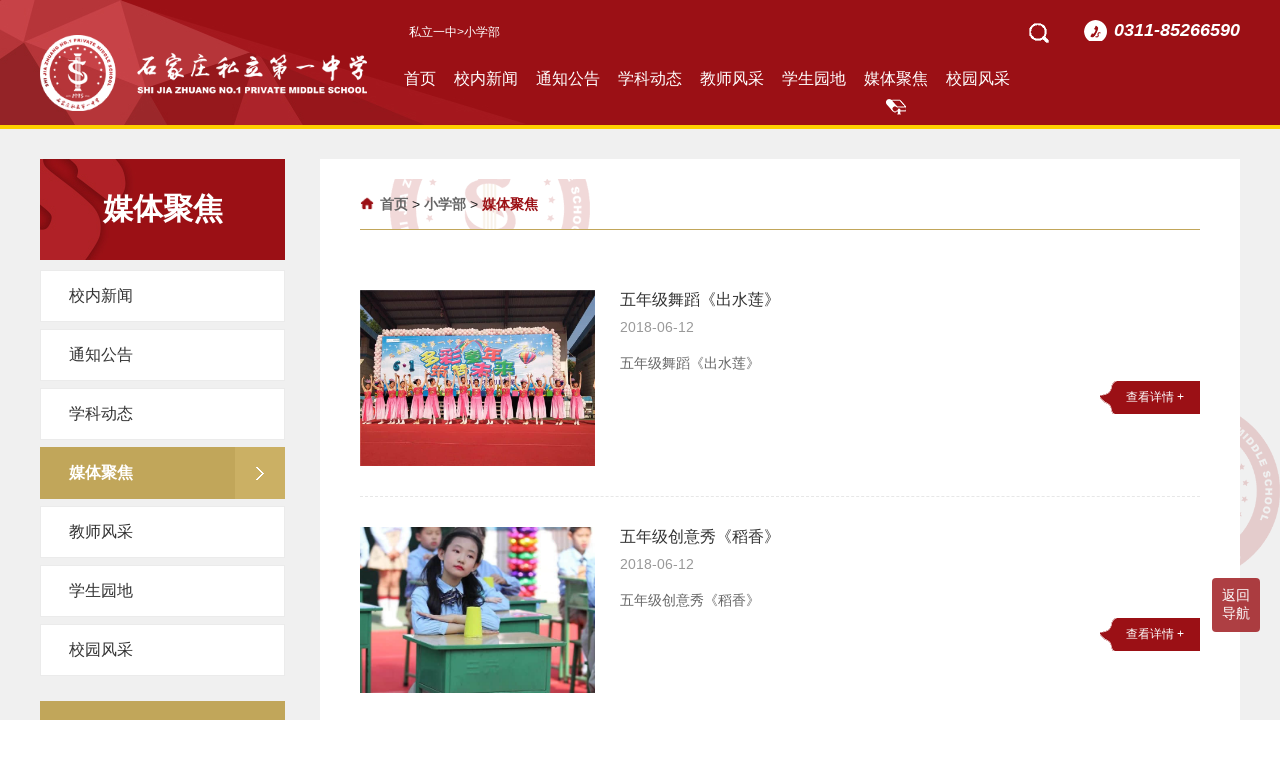

--- FILE ---
content_type: text/html
request_url: http://www.slyz.net/html/xxb/mtjj/index_7.html
body_size: 4512
content:
<!DOCTYPE html PUBLIC "-//W3C//DTD XHTML 1.0 Transitional//EN" "http://www.w3.org/TR/xhtml1/DTD/xhtml1-transitional.dtd">
<html xmlns="http://www.w3.org/1999/xhtml">
<head>
<meta http-equiv="Content-Type" content="text/html; charset=utf-8" />
<meta http-equiv="X-UA-Compatible" content="IE=edge,chrome=1" />
<meta name="renderer" content="webkit">
<meta name="viewport" content="width=device-width, minimum-scale=1, maximum-scale=1,user-scalable=no">
<title>媒体聚焦-石家庄私立第一中学-私立小学媒体聚焦-河北省现代化全日制寄宿学校</title>
  <meta name="Description" content="私立小学荣获国家级荣誉证书,全国小学生英语竞赛集体一等奖、全国小学生美术绘画比赛团体一等奖、第三届全国“奥星杯”青少年乒乓比赛女子团体冠军.">
<meta name="Keywords" content="私立小学媒体聚焦">
<link rel="shortcut icon" type="image/x-icon" href="/images/favicon.ico" />
<link href="/css/reset.css" rel="stylesheet" type="text/css" />
<link href="/css/new2.css" rel="stylesheet" type="text/css" />
<link rel='stylesheet' type='text/css' href="/css/small.css">
<!-- slyz.net Baidu tongji analytics -->
<script>
var _hmt = _hmt || [];
(function() {
var hm = document.createElement("script");
hm.src = "https://hm.baidu.com/hm.js?182d6184fbd795d6df790da90a294a22";
var s = document.getElementsByTagName("script")[0];
s.parentNode.insertBefore(hm, s);
})();
</script>
</head>
<body>
<!--head start-->
<div class="head">
    <div class="header">
        <div class="wrap">
            <a href="/Index.html" class="logo lt"><img src="/img/public/head-logo.png"></a>
            <div class="nav-box rt">
                <div class="tell rt">0311-85266590</div>
                <div class="search rt">
                    <form action="/plus/search/" method="get">
                    <input type="text" name="key"  maxlength="20" placeholder="搜索">
                    <button type="submit" class="ico"></button>
                   </form>
                </div>
                <div class="top-mb lt"><a href="/Index.html">私立一中</a>&gt;小学部</div>
                <div class="clear"></div>
                <div class="nav">
                    <ul class="target">
                        <li class="arrow"><a href="/html/xxb/">首页</a></li>
                        <li class="arrow"><a href="/html/xxb/xnxw/">校内新闻</a></li>
                        <li class="arrow"><a href="/html/xxb/tzgg/">通知公告</a></li>
                        <li class="arrow"><a href="/html/xxb/xkdt/">学科动态</a></li>
                        <li class="arrow"><a href="/html/xxb/jsfc/">教师风采</a></li>
                        <li class="arrow"><a href="/html/xxb/xsyd/">学生园地</a></li>
                        <li class="arrow"><a href="/html/xxb/mtjj/">媒体聚焦</a></li>
                        <li class="arrow"><a href="/html/xxb/xyfc/">校园风采</a></li>
						<!-- <li class="arrow">
                                <a>招生招聘</a>
                                <ul class="catebox">
                                    <li><a href="/html/baoming.html">网上报名</a></li>
                                    <li><a href="/html/download.html">教师招聘</a></li>
                                </ul>
                        </li> -->
                    </ul>
                    <div class="clear"></div>
                </div>
            </div>
            <div class="clear"></div>
            <div class="mobile-inner-header-icon mobile-inner-header-icon-out"><span></span><span></span><span></span></div>  
        </div>
    </div>
    <div class="mobile-inner-nav" style="display:none">
        <a class="moitem" href="/html/xxb/">首页</a>
        <a class="moitem" href="/html/xxb/xnxw/">校内新闻</a>
        <a class="moitem" href="/html/xxb/tzgg/">通知公告</a>
        <a class="moitem" href="/html/xxb/xkdt/">学科动态</a>
        <a class="moitem" href="/html/xxb/jsfc/">教师风采</a>
        <a class="moitem" href="/html/xxb/xsyd/">学生园地</a>
        <a class="moitem" href="/html/xxb/mtjj/">媒体聚焦</a>
        <a class="moitem" href="/html/xxb/xyfc/">校园风采</a>
		<a href="https://sjzsldyzxstaff.schoolis.cn/Form?linkId=26597">网上报名</a>
    </div>
</div>
<div id="gotoTop" class="return">
    <!--<a href="/#fhdb">-->
        <p>返回顶部</p>
        <!--<img src="/img/public/return.png" alt="">-->
    <!--</a>-->
</div>
<div id="gotoTop2" class="return">
    <!--<a href="/#fhdb">-->
        <p><a href="/index.html">返回导航</a></p>
        <!--<img src="/img/public/return.png" alt="">-->
    <!--</a>-->
</div>
<!--head end-->
<div class="main">
  <div class="wrap clearfix">
    <!--侧边开始-->
    <div class="aside">
        <div class="head">
            <h3>媒体聚焦</h3>
        </div>
        <div class="body">
            <div class="nav clearfix">
                <ul class="imagination">
                    <li ><a href="/html/xxb/xnxw/"><span>校内新闻</span><i class="arrow"></i></a></li>
                    <li ><a href="/html/xxb/tzgg/"><span>通知公告</span><i class="arrow"></i></a></li>
                    <li ><a href="/html/xxb/xkdt/"><span>学科动态</span><i class="arrow"></i></a></li>
                    <li ><a href="/html/xxb/mtjj/"><span>媒体聚焦</span><i class="arrow"></i></a></li>
                    <li ><a href="/html/xxb/jsfc/"><span>教师风采</span><i class="arrow"></i></a></li>
                    <li ><a href="/html/xxb/xsyd/"><span>学生园地</span><i class="arrow"></i></a></li>
                    <li ><a href="/html/xxb/xyfc/"><span>校园风采</span><i class="arrow"></i></a></li>
                </ul>
            </div>
            <div class="contat">
                <h2>联系方式</h2>
                <p>地址：石家庄市东开发区天山大街155号</p>
                <p>邮编：050035</p>
                <p>电话：0311—85266590</p>
                <img src="/img/public/chat3.jpg">
                <p>石家庄私立一中学校公众号</p>  
            </div>
        </div>
    </div>
    <!--侧边开始结束--> 
   
   <!--右侧内容开始-->
   
   <div class="rg-content">
      <div class="rg-title"><a href="/">首页</a> > <a href="/html/xxb/">小学部</a> > <span><a>媒体聚焦</a></span><div class="loo-bg">
        <img src="/img/introduce/logo-bg.png" alt="">
      </div></div>
      <div class="rg-center">
        
         
   <div class="rg-center1">
          <div class="rg-center1-img"><img src="/UploadFiles/2018-06-12/2018061214511182530.jpg"></div>
          <div class="rg-center1-font">
            <div class="rg-center-font-title"><a href="/html/xxb/mtjj/3488.html">五年级舞蹈《出水莲》</a></div>
            <div class="rg-center-font-time">2018-06-12</div>
            <div class="rg-center-font-nr">五年级舞蹈《出水莲》</div>
            <div class="rg-center-font-btn"><a href="/html/xxb/mtjj/3488.html">查看详情 +</a><div class="clear"></div></div>
          </div>
          <div class="clear"></div>
        </div>
 
   <div class="rg-center1">
          <div class="rg-center1-img"><img src="/UploadFiles/2018-06-12/2018061214491412542.png"></div>
          <div class="rg-center1-font">
            <div class="rg-center-font-title"><a href="/html/xxb/mtjj/3487.html">五年级创意秀《稻香》</a></div>
            <div class="rg-center-font-time">2018-06-12</div>
            <div class="rg-center-font-nr">五年级创意秀《稻香》</div>
            <div class="rg-center-font-btn"><a href="/html/xxb/mtjj/3487.html">查看详情 +</a><div class="clear"></div></div>
          </div>
          <div class="clear"></div>
        </div>
 
   <div class="rg-center1">
          <div class="rg-center1-img"><img src="/uploadfiles/2018-06-12/15287860433192151.jpg"></div>
          <div class="rg-center1-font">
            <div class="rg-center-font-title"><a href="/html/xxb/mtjj/3486.html">我们是鲜花</a></div>
            <div class="rg-center-font-time">2018-06-12</div>
            <div class="rg-center-font-nr">我们是鲜花</div>
            <div class="rg-center-font-btn"><a href="/html/xxb/mtjj/3486.html">查看详情 +</a><div class="clear"></div></div>
          </div>
          <div class="clear"></div>
        </div>
 
   <div class="rg-center1">
          <div class="rg-center1-img"><img src="/uploadfiles/2018-06-12/15287860207458692.jpg"></div>
          <div class="rg-center1-font">
            <div class="rg-center-font-title"><a href="/html/xxb/mtjj/3485.html">我们可爱的小主持人</a></div>
            <div class="rg-center-font-time">2018-06-12</div>
            <div class="rg-center-font-nr">我们可爱的小主持人</div>
            <div class="rg-center-font-btn"><a href="/html/xxb/mtjj/3485.html">查看详情 +</a><div class="clear"></div></div>
          </div>
          <div class="clear"></div>
        </div>
 
   <div class="rg-center1">
          <div class="rg-center1-img"><img src="/uploadfiles/2018-06-12/15287859921742505.jpg"></div>
          <div class="rg-center1-font">
            <div class="rg-center-font-title"><a href="/html/xxb/mtjj/3484.html">天山集团领导萧旋为同学们献上六一祝福</a></div>
            <div class="rg-center-font-time">2018-06-12</div>
            <div class="rg-center-font-nr">天山集团领导萧旋为同学们献上六一祝福</div>
            <div class="rg-center-font-btn"><a href="/html/xxb/mtjj/3484.html">查看详情 +</a><div class="clear"></div></div>
          </div>
          <div class="clear"></div>
        </div>

<div align="center" class="fenye" id="fenye">
  <table border="0"><tr><td id="pagelist">
	 <a href="index.html" class="prev">首页</a> <a href="index_8.html" class="next">上一页</a>
		  <a class="num" href="index_12.html">14</a> <a class="num" href="index_11.html">15</a> <a class="num" href="index_10.html">16</a> <a class="num" href="index_9.html">17</a> <a class="num" href="index_8.html">18</a> <a href="#" class="curr"><font color=red>19</font></a> <a class="num" href="index_6.html">20</a> <a class="num" href="index_5.html">21</a> <a class="num" href="index_4.html">22</a> <a class="num" href="index_3.html">23</a>
	 <a href="index_6.html" class="next">下一页</a>
	 <a href="index_1.html" class="prev">尾页</a> </td></tr></table>
</div>
<script src="page20171603572745.html"></script>
<script language="javascript" type="text/javascript">pageinfo(3,5,'.html','index');</script>
        
      </div>
   </div>
   <div class="clear"></div>
   <!--右侧内容结束-->
   
 </div>
</div>
<img class="lg" src="/img/introduce/logo-bg.png" alt="">
<img class="lg2" src="/img/introduce/logo-bg.png" alt="">
<!-- foot start -->
<div class="foot">
    <div class="foot-up">
        <div class="wrap">
            <div class="left lt">
                <ul>
                    <li><a href="/html/xxb/xnxw/">校内新闻<span>|</span></a></li>
                    <li><a href="/html/xxb/tzgg/">通知公告<span>|</span></a></li>
                    <li><a href="/html/xxb/xkdt/">学科动态<span>|</span></a></li>
                    <li><a href="/html/xxb/jsfc/">教师风采<span>|</span></a></li>
                    <li><a href="/html/xxb/xsyd/">学生园地<span>|</span></a></li>
                    <li><a href="/html/xxb/mtjj/">媒体聚焦<span>|</span></a></li>
                    <li><a href="/html/xxb/xyfc/">校园风采</a></li>
                    <div class="clear"></div>
                </ul>
                <!-- <p>学校总机： 0311-85266590</p>
                <p>小学电话：0311-85266590</p>
                <p>学校地址：石家庄市东开发区天山大街155号</p> -->
            </div>
            <div class="right rt">
                <img src="/img/public/szjy.png">
            </div>
            <div class="clear"></div>
            <!-- <span class="ban">Copyrights @ 2010 石家庄私立第一中学 All Rights Reserved.冀ICP备05005925号</span> -->
        </div>
    </div>
    <div class="footer-up">
        <div class="wrap">
            <div class="logo lt">
                <img src="/img/public/head-logo.png">
            </div>
            <div class="left lt">
                <ul>
                    <li><a href="/Index.html">首页<span>|</span></a></li>
                    <li><a href="/html/gyyz/xxjj.html">私立一中<span>|</span></a></li>
                    <li><a href="/html/yey/">幼儿园<span>|</span></a></li>
                    <li><a href="/html/xxb/">小学部<span>|</span></a></li>
                    <li><a href="/html/zxb/">中学部<span>|</span></a></li>
                  <!--  <li><a href="/html/gjb/">国际部<span>|</span></a></li> -->
                    <li><a href="/html/xwzx/xnxw/">新闻中心<span>|</span></a></li>
                    <li><a href="/html/dzb/">党支部<span>|</span></a></li>
                    <li><a href="/html/yjjy.html">意见建议<span>|</span></a></li>
                    <li><a href="/html/lxwm.html">联系我们</a></li>
                    <div class="clear"></div>
                </ul>
                <p>综合办电话： 0311-85267716&ensp;&ensp;</p>
                <p>小学电话：0311-85266590</p>
                <p>学校地址：石家庄市东开发区天山大街155号</p>
            </div>
            <div class="chat chat1 lt">
                <img src="/img/public/chat.jpg">
                微信公众号
            </div>
            <div class="clear"></div>
        </div>
    </div>
</div>
<!-- foot end -->
</body>
<script src="/js1/jquery-3.1.1.min.js"></script>
<script src="/js1/header.js"></script>
<script src="/js1/news.js"></script>
<script src="/js1/jquery-1.9.1.min.js"></script>
<script type="text/javascript">
       $(function(){
          $(".target .arrow").eq(6).addClass("active");
          $(".target .arrow").click(function(){
             $(".target .arrow").removeClass("active");
             $(this).addClass("active");
          });
       });
</script>
<script type="text/javascript">
       $(function(){
          $(".imagination li").eq(3).addClass("actor");
          $(".imagination li").click(function(){
             $(".imagination li").removeClass("actor");
             $(this).addClass("actor");
          });
       });
</script>
<script type="text/javascript">
       $(function(){
          $(".imagination .arrow").eq(3).addClass("there");
          $(".imagination .arrow").click(function(){
             $(".imagination .arrow").removeClass("there");
             $(this).addClass("there");
          });
       });
</script>
</html>


--- FILE ---
content_type: text/html
request_url: http://www.slyz.net/html/xxb/mtjj/page20171603572745.html
body_size: 228
content:
var TotalPage=25;
var TotalPut=122;
document.write("<script src='http://www.slyz.net/ks_inc/kesion.page.js'></script>");


--- FILE ---
content_type: text/css
request_url: http://www.slyz.net/css/reset.css
body_size: 4426
content:
@charset "UTF-8";

/**{transition: all 0.1s linear;-webkit-transition: all 0.1s linear; -moz-transition: all 0.1s linear;-o-transition: all 0.1s linear;}*/

/*必有*/
html {
	font-size: 62.5%;
	overflow-x: hidden;
}

.head .header .nav-box {
width: 845px !important}
	
body {
	font-size: 14px;
	font-size: 1.4rem;
	color: #232323;
	font-family: "Microsoft YaHei", Arial, sans-serif;
	-webkit-tap-highlight-color: transparent;
	position: relative
}
.imagination li div a{
    padding-left: 28px;
	height:50px;
	display:block;
	font-size:15px;
font-weight:400 !important
}

.imagination li div a.active{
	color:#c1a65a
	
}
input,
textarea {
	font-family: "Microsoft YaHei", Arial, sans-serif;
	font-size: 12px;
	font-size: 1.2rem;
	border: none;
	padding: 0;
	margin: 0;
	outline: none;
}

input[type="button"],
input[type="submit"],
input[type="reset"],
input[type="text"],
button {
	border-radius: 0;
	-webkit-appearance: none;
	padding: 0;
	margin: 0;
	outline: 0;
}

select {
	-webkit-appearance: none;
	appearance: none;
}

a,
body,
div,
em,
footer,
form,
h1,
h2,
h3,
h4,
h5,
h6,
header,
html,
i,
iframe,
label,
li,
menu,
nav,
p,
section,
span,
strong,
ul {
	margin: 0;
	padding: 0;
	border: none;
	word-wrap: break-word;
}

li,
ol,
ul {
	list-style: none;
}

img {
	border: none;
}

a {
	text-decoration: none;
	color: #333;
	-webkit-tap-highlight-color: transparent;
	tap-highlight-color: transparent;
	-webkit-focus-ring-color: transparent;
	focus-ring-color: transparent;
}

/*左右浮动（class名根据自己习惯定义）*/
.lt {
	float: left;
}

.rt {
	float: right;
}

/*清除浮动1*/
.clear {
	clear: both;
}

/*清除浮动2*/
.clearfix:after {
	content: "";
	display: block;
	clear: both;
}

.clearfix {
	zoom: 1;
}

/*input placeholder字体颜色*/
:-moz-placeholder {
	/* Mozilla Firefox 4 to 18 */
	color: #999;
}

::-moz-placeholder {
	/* Mozilla Firefox 19+ */
	color: #999;
}

input:-ms-input-placeholder {
	color: #999;
}

input::-webkit-input-placeholder {
	color: #999;
}

/*安全范围（页面主题内容宽度，也是主体所在的范围）*/
.wrap {
	width: 1200px;
	margin: 0 auto;
}

.main {
	padding: 30px 0 50px;
	background: #f0f0f0;
}

/* head start*/
.head .header {
	height: 125px;
	background: url(../img/public/head-bg.jpg) no-repeat;
	background-size: cover;
	border-bottom: 4px solid #fdd000;
}

.head .header .logo {
	width: 327px;
	padding-top: 35px;
	display: block;
}

.head .header .logo img {
	width: 100%;
	display: block;
}

.head .header .logo .txt {
	color: #fff;
	float: right;
	margin-top: 25px;
}

.head .header .logo .txt h1 {
	font-size: 40px;
	font-size: 4rem;
}

.head .header .logo .txt span {
	font-size: 12px;
	font-size: 1.2rem;
}

.head .header .nav-box {
	width: 845px;
	color: #fff;
	margin-top: 20px;
}

.head .header .nav-box .search {
	position: relative;
	display: inline-block;
}

.head .header .nav-box .search input {
	font-size: 14px;
	font-size: 1.4rem;
	border-radius: 20px;
	width: 0;
	transition: all 0.2s linear;
	-webkit-transition: all 0.2s linear;
	-moz-transition: all 0.2s linear;
	-o-transition: all 0.2s linear;
}

.head .header .nav-box .search .ico {
	position: absolute;
	right: 4px;
	display: block;
	top: 2px;
	width: 22px;
	height: 22px;
	background: url(../img/public/sousuo2.png) no-repeat;
	background-size: cover;
	;
	border: none;
	cursor: pointer;
}

.head .header .nav-box .search:hover input {
	width: 100px;
	background: #ffffff;
	padding: 3px 30px 3px 15px;
}

.head .header .nav-box .search:hover .ico {
	background: url(../img/public/sousuo.png) no-repeat;
	background-size: cover;
}

.head .header .nav-box .tell {
	background: url(../img/public/tell.png) no-repeat;
	font-size: 18px;
	font-size: 1.8rem;
	/*background-size: cover;*/
	padding-left: 30px;
	margin-bottom: 14px;
	margin-left: 30px;
	font-weight: bold;
	font-style: italic;
	display: flex;
}

.head .header .nav-box .lxwm_tz {
	position: relative;
	display: inline-block;
	margin: 1px 0 0 18px;
}

.head .header .nav-box .lxwm_tz a {
	color: #fff;
}

.baomin {
	margin-left: 10px;
	display: flex;
	justify-content: center;
	align-items: center;
}

.baomin button {
	width: auto;
	font-size: 16px;
	text-align: center;
	padding: 0;
	position: relative;
	border: 0;
	background: none;
	color: #fff;
	cursor: pointer;
}

.head .header .nav-box .nav ul li {
	width: auto;
	float: left;
	font-size: 16px;
	font-size: 1.6rem;
	text-align: center;
	padding: 14px 9px 28px;
	position: relative;
}

.head .header .nav-box .nav ul li:last-child {
	text-align: right;
	padding-right: 0;
}

.head .header .nav-box .nav ul li a {
	color: #fff;
	display: block;
}

.head .header .nav-box .nav ul li:hover {
	background: url(../img/public/li-hover.png) no-repeat center 44px;
}



.head .catebox {
	position: absolute;
	left: -4px;
	top: 60px;
	width: 100px;
	background: #9b1015;
	text-align: center;
	font-size: 14px;
	font-size: 1.4rem;
	padding: 6px 0;
	z-index: 20;
	display: none;
	border-bottom-left-radius: 4px;
	border-bottom-right-radius: 4px;
}

.head .header .nav-box .nav .catebox li {
	padding: 10px 10px;
	text-align: center;
	float: none;
}

.head .header .nav-box .nav .catebox li:last-child {
	text-align: center;
	padding: 10px 10px;
}

.head .header .nav-box .nav .catebox li:hover {
	background: none;
}

.head .header .nav-box .nav .catebox li a {
	display: block;
	color: #fff;
}

.head .catebox>li:hover {
	background: #7d0000;
	border-radius: 8px;
}



.head .header .nav-box .nav ul li:hover,
.head .header .nav-box .nav ul li.active {
	background: url(../img/public/li-hover.png) no-repeat center 44px;
}

.top-mb {
	color: #FFF;
	font-size: 12px;
	padding-left: 14px;
	line-height: 24px;
}

.top-mb a {
	color: #FFF;
}

/*mobile nav*/
.mobile-inner-nav {
	position: absolute;
	top: 62px;
	right: 0;
	left: 0;
	background: rgba(12, 12, 12, .8);
	z-index: 99;
	padding: 20px 0;
}

.mobile-inner-nav a {
	width: 100%;
	display: block;
	padding: 10px 0;
	text-align: center;
	font-size: 14px;
	font-size: 1.4rem;
	color: #fff;
	border-bottom: solid 1px rgba(255, 255, 255, 0.3);
	-webkit-transition: all 0.5s;
	-moz-transition: all 0.5s;
	-o-transition: all 0.5s;
	transition: all 0.5s;
	text-decoration: none;
	width: 80%;
	margin-left: 10%;
}

.mobile-inner-nav .hide a {
	border-bottom: 0;
}

.icon-left-move {
	right: 240px !important;
	transition: all 0.2s ease-in-out;
	-webkit-transition: all 0.2s ease-in-out;
}

.left-move {
	right: 240px !important;
	transition: all 0.2s ease-in-out;
	-webkit-transition: all 0.2s ease-in-out;
}

.mobile-inner-header-icon {
	height: 35px;
	width: 35px;
	position: absolute;
	top: 12px;
	right: 12px;
	-webkit-transition: all 0.2s ease-in-out;
	-moz-transition: all 0.2s ease-in-out;
	-o-transition: all 0.2s ease-in-out;
	transition: all 0.2s ease-in-out;
	background-color: rgba(255, 255, 255, 0.8);
	z-index: 99;
	display: none;
}

.mobile-inner-header-icon:hover {
	cursor: pointer;
}

.mobile-inner-header-icon span {
	position: absolute;
	left: calc((100% - 25px) / 2);
	top: calc((100% - 1px) / 2);
	width: 25px;
	height: 2px;
	background-color: #222;
}

.mobile-inner-header-icon span:nth-child(1) {
	transform: translateY(6px) rotate(0deg);
	-webkit-transform: translateY(6px) rotate(0deg);
	-moz-transform: translateY(6px) rotate(0deg);
	-ms-transform: translateY(6px) rotate(0deg);
	-o-transform: translateY(6px) rotate(0deg);
}

.mobile-inner-header-icon span:nth-child(2) {
	transform: translateY(-6px) rotate(0deg);
	-webkit-transform: translateY(-6px) rotate(0deg);
	-moz-transform: translateY(-6px) rotate(0deg);
	-ms-transform: translateY(-6px) rotate(0deg);
	-o-transform: translateY(-6px) rotate(0deg);
}

.mobile-inner-header-icon-click span:nth-child(1) {
	animation-duration: 0.5s;
	animation-fill-mode: both;
	animation-name: clickfirst;
	-webkit-animation-duration: 0.5s;
	-webkit-animation-fill-mode: both;
	-webkit-animation-name: clickfirst;
}

.mobile-inner-header-icon-click span:nth-child(2) {
	animation-duration: 0.5s;
	animation-fill-mode: both;
	animation-name: clicksecond;
	-webkit-animation-duration: 0.5s;
	-webkit-animation-fill-mode: both;
	-webkit-animation-name: clicksecond;
}

.mobile-inner-header-icon-out span:nth-child(1) {
	animation-duration: 0.5s;
	animation-fill-mode: both;
	animation-name: outfirst;
	-webkit-animation-duration: 0.5s;
	-webkit-animation-fill-mode: both;
	-webkit-animation-name: outfirst;
}

.mobile-inner-header-icon-out span:nth-child(2) {
	animation-duration: 0.5s;
	animation-fill-mode: both;
	animation-name: outsecond;
	-webkit-animation-duration: 0.5s;
	-webkit-animation-fill-mode: both;
	-webkit-animation-name: outsecond;
}

@-webkit-keyframes clickfirst {
	0% {
		transform: translateY(6px) rotate(0deg);

	}

	100% {
		transform: translateY(0) rotate(45deg);
	}
}

@keyframes clickfirst {
	0% {
		transform: translateY(6px) rotate(0deg);

	}

	100% {
		transform: translateY(0) rotate(45deg);
	}
}

@-webkit-keyframes clicksecond {
	0% {
		transform: translateY(-6px) rotate(0deg);
	}

	100% {
		transform: translateY(0) rotate(-45deg);
	}
}

@keyframes clicksecond {
	0% {
		transform: translateY(-6px) rotate(0deg);
	}

	100% {
		transform: translateY(0) rotate(-45deg);
	}
}

@-webkit-keyframes outfirst {
	0% {
		transform: translateY(0) rotate(-45deg);
	}

	100% {
		transform: translateY(-6px) rotate(0deg);
	}
}

@keyframes outfirst {
	0% {
		transform: translateY(0) rotate(-45deg);
	}

	100% {
		transform: translateY(-6px) rotate(0deg);
	}
}

@-webkit-keyframes outsecond {
	0% {
		transform: translateY(0) rotate(45deg);
	}

	100% {
		transform: translateY(6px) rotate(0deg);
	}
}

@keyframes outsecond {
	0% {
		transform: translateY(0) rotate(45deg);
	}

	100% {
		transform: translateY(6px) rotate(0deg);
	}
}

/* head end */

/* .box7{
	display: none;
} */

.return {
	position: fixed;
	right: 20px;
	width: 50px;
	z-index: 100;
	background: #9b1015;
}
.section5 .mien .scenery .swiper-slide img,.section4 .mien .scenery .swiper-slide img{
	height:190px;
    object-fit: cover;
}
.return02 {
	color: #fff
}

.return02 p {
	color: #fff
}

.return p {
	text-align: center;
	font-size: 14px;
	font-size: 1.4rem;
	color: #fff;
}

.return img {
	width: 60%;
	display: block;
	margin: 0 auto;
}

#gotoTop {
	display: none;
	position: fixed;
	bottom: 20%;
	right: 20px;
	cursor: pointer;
	padding: 9px 4px;
	width: 40px;
	text-align: center;
	border-radius: 4px;
	background: #9b1015;
	opacity: .8;
	z-index: 999;
}

#gotoTop2 {
	display: block;
	position: fixed;
	right: 20px;
	cursor: pointer;
	padding: 9px 4px;
	width: 40px;
	text-align: center;
	border-radius: 4px;
	background: #9b1015;
	opacity: .8;
	z-index: 999;
	bottom: calc(20% - 56px);
}

#gotoTop2 p a {
	color: #FFF;
}

/*鼠标进入的反馈效果*/
#gotoTop.hover {
	color: #fff;
	text-decoration: none;
	opacity: 1;
}

#gotoTop2.hover {
	color: #fff;
	text-decoration: none;
	opacity: 1;
}




/* foot start */
.foot {
	color: #fff;
}

.foot .footer-up {
	background: url(../img/public/footer-up.jpg) no-repeat;
	background-size: cover;
	padding: 10px 0;
}

.foot .footer-up .left {
	width: 685px;
	margin-left: 45px;
	margin-top: 3px;
}

.foot .footer-up .ban {
	padding-bottom: 20px;
	color: #ebebeb;
	display: block;
	text-align: center;
}

.foot .footer-up .logo {
	width: 350px;
}

.foot .footer-up .logo img {
	display: block;
	padding: 30px 0;
	width: 100%;
}

.foot .footer-up .left ul li {
	float: left;
	width: auto;
	text-align: center;
	padding: 30px 0 25px;
}

.foot .footer-up .left ul li a {
	color: #fff;
}

.foot .footer-up .left ul li span {
	margin: 0 10px;
}

.foot .footer-up .left p {
	display: inline-block;
	padding-bottom: 10px;
}

.foot .footer-up .left p:last-child {
	padding-bottom: 25px;
	display: inherit;
}

.foot .footer-up .chat {
	width: 100px;
	font-size: 14px;
	font-size: 1.4rem;
	padding-top: 20px;
	text-align: center;
	margin-left: 15px;
}

.foot .footer-up .chat img {
	width: 100%;
	display: block;
	padding-bottom: 10px;
}

/* .foot .footer{background: url(../img/public/footer.jpg) no-repeat;background-size: cover;}
.foot .footer .left{width: 400px;;}
.foot .footer .left img{display: block;padding: 25px 0;width: 100%;}
.foot .footer .right{width: 250px;} */

/* .foot .footer .right .chat1{margin-right: 80px;} */

/* .foot .footer .right p{display: inline-block;padding-top: 15px;color: #ebebeb;} */

/* foot end */


/*侧边*/

/*添加方法{第一步：把想变亮的li添加class="active" ; 第二步把想变亮的li里包含的i,class里添加there 原有的arrow不要动，在他后边加}*/
.aside {
	width: 245px;
	float: left;
}

.aside .head {
	background: url(../img/public/bg1.jpg) right no-repeat;
	font-size: 26px;
	font-size: 2.6rem;
	color: #ffffff;
	background-size: cover;
}

.aside .head h3 {
	padding: 30px 0;
	font-weight: bold;
	text-align: center;
}

.aside .body {
	margin-top: 10px;
}

.aside .body .nav {
	margin-bottom: 25px;
}

.aside .body .nav li {
	line-height: 50px;
	margin-bottom: 7px;
	background-color: #fff;
	position: relative;
}

.aside .contat {
	background: #c1a65a;
	padding: 20px 25px;
	color: #fff;
}

.aside .contat h2 {
	font-size: 16px;
	font-size: 1.6rem;
	text-align: center;
	padding-bottom: 10px;
}

.aside .contat p {
	font-size: 14px;
	font-size: 1.4rem;
	line-height: 1.6;
	padding: 5px 0;
}

.aside .contat p:last-child {
	text-align: center;
	font-size: 12px;
	font-size: 1.2rem;
}

.aside .contat img {
	width: 80%;
	display: block;
	margin: 0 auto;
	padding: 10px 0;
}

.body .nav li.actor,
.content .aside .body .nav li:hover {
	font-weight: bold;
}

.body .nav li.actor>a {
	color: #ffffff;
	background-color: #c1a65a;
	border: 1px solid #c1a65a;
}

#ace>a {
	color: #ffffff;
	background-color: #c1a65a;
	border: 1px solid #c1a65a;
}

.body .nav li>a {
	display: block;
	height: 50px;
	padding-left: 28px;
	font-size: 16px;
	color: #333333;
	border: 1px solid #ebebeb;
}

.body .nav li>a span {
	width: 70%;
	display: inline-block;
}

.aside .body .nav li .arrow {
	display: none;
}

.aside .body .nav li:hover a {
	font-weight: bold;
}

.aside .body .nav li:hover .arrow {
	display: block;
}

.aside .body .nav li .arrow {
	right: 0;
	top: 0;
	position: absolute;
	width: 50px;
	height: 52px;
	display: none;
	float: right;
	background: url(../img/news/bg4.png) no-repeat #CBB064 center;
	display: none;
}

.aside .body .nav li .there {
	right: 0;
	top: 0;
	position: absolute;
	width: 50px;
	height: 52px;
	display: none;
	float: right;
	background: url(../img/news/bg4.png) no-repeat #CBB064 center;
	display: block;
}

.aside .contat span {
	display: block;
	text-align: center;
	font-size: 14px;
	font-size: 1.4rem;
	margin-bottom: 5px;
}

/* 右侧主体宽 + 右侧头部 */
.box-rt {
	background: #fff;
	padding: 0 40px;
	box-sizing: border-box;
	width: 920px;
}

.rg-title {
	border-bottom: 1px solid #c1a65a;
	background: url(../img/public/home.png) no-repeat left 17px;
	padding-left: 20px;
	margin-top: 20px;
	background-size: 14px;
	position: relative;
	z-index: 10;
}

.rg-title a {
	font-weight: bold;
	font-size: 14px;
	color: #666;
	height: 50px;
	line-height: 50px;
	cursor: pointer;
}

.rg-title span a {
	font-weight: bold;
	font-size: 14px;
	color: #9b1015;
	cursor: pointer;
}

.rg-title .loo-bg {
	position: absolute;
	bottom: 0;
	height: 50px;
	width: 200px;
	overflow: hidden;
	left: 30px;
	z-index: -1;
}

.rg-title .loo-bg2 {
	width: 250px;
	left: 0;
}

.rg-title .loo-bg img {
	margin-top: -70px;
	width: 100%;
	display: block;
}

/* .rg-title .loo-bg2 img{margin-top: -50px;transform: rotate(45deg);} */

.main .wrap {
	position: relative;
	z-index: 2
}

.lg {
	position: absolute;
	left: 2%;
	top: 45%;
	width: 280px;
}

.lg2 {
	position: absolute;
	right: 2%;
	top: 22%;
	width: 280px;
}

.lg3 {
	left: 2%;
	width: 300px;
	top: 45%;
}

.lg4 {
	right: 2%;
	width: 300px;
	top: 22%;
}

/*分页*/
.fenye {
	text-align: center;
	padding: 20px 0 30px;
	clear: both;
	font-size: 0;
	margin: 0 auto;
}

.fenye table {
	width: 100%;
	text-align: center;
}

.fenye a {
	background: #f1f1f1;
	height: 30px;
	padding: 0 10px;
	display: inline-block;
	margin: 0 5px 5px;
	color: #999999;
	line-height: 30px;
	font-size: 14px;
	font-size: 1.4rem;
}

#pagelist a.curr {
	background: #c1a65a;
	color: #fff;
}

.jd2 p {
	float: left;
	width: 45px;
}

.jd2 .jd {
	float: left;
	height: 15px;
	width: 15px;
	margin-left: 20px;
}


@media(max-width:1900px) {
	.lg {
		left: 0;
		width: 230px;
	}

	.lg2 {
		right: 0;
		width: 230px;
	}

	.lg3 {
		left: 0;
		width: 250px;
	}

	.lg4 {
		right: 0;
		width: 250px;
	}
}

@media(max-width:1650px) {
	.lg {
		width: 180px;
	}

	.lg2 {
		width: 180px;
	}

	.lg3 {
		width: 200px;
	}

	.lg4 {
		width: 200px;
	}
}

@media(max-width:1219px) {
	.wrap {
		width: 90%;
	}

	.head .header .nav-box {
		width: 570px;
	}

	.head .header .logo {
		width: 320px;
		padding-top: 25px;
	}

	.head .header .nav-box .nav ul li {
		padding: 14px 2px 28px;
	}

	.aside {
		width: 210px;
	}

	.box-rt {
		width: calc(100% - 230px);
	}

	.foot .footer-up .logo {
		display: none;
	}

	.foot .footer-up .right {
		width: 45%;
	}

	.foot .footer-up .right img {
		width: 400px;
		padding-left: 0;
	}

	.foot .footer .right p {
		line-height: 1.8;
	}

	.foot .footer-up .chat {
		float: right;
		margin-right: 20px;
	}

	.head .catebox {
		left: -8px;
	}

	.foot .footer-up .left {
		width: 630px;
		margin-left: 0;
	}

	.foot .footer-up .left ul li {
		padding: 10px 0 0;
	}

	.lg {
		display: none;
	}

	.lg2 {
		display: none;
	}
}

@media(max-width:1024px) {
	.wrap {
		width: 90%;
	}

	.head .header {
		height: auto;
	}

	.head .side-nav {
		display: block;
	}

	.aside .body .nav {
		margin-bottom: 20px;
	}

	.mobile-inner-header-icon {
		display: block;
	}

	.head .header .logo {
		width: 180px;
		padding: 8px 0;
		margin: 0 auto;
		float: none;
	}

	.head .header .nav-box {
		display: none;
	}

	.aside {
		width: 100%;
	}

	.aside .head {
		font-size: 20px;
		font-size: 2rem;
	}

	.aside .head h3 {
		padding: 15px 0;
	}

	.aside .body .nav li {
		width: 33.33%;
		float: left;
	}

	.aside .body .nav li .there {
		display: none;
	}

	.aside .body .nav li:hover .arrow {
		display: none;
	}

	.body .nav li>a {
		padding-left: 0;
	}

	.body .nav li>a span {
		width: 100%;
		text-align: center;
	}

	.aside .contat {
		display: none;
	}

	.box-rt {
		width: 100%;
	}

	/* .foot .footer-up .right{display: none;}
	.foot .footer{display: none;} */
	.foot .footer-up .chat {
		margin-right: 0;
	}
}

@media(max-width:840px) {
	.foot .footer-up .chat {
		display: none;
	}

	.foot .footer-up .left {
		text-align: center;
		margin: 0 auto;
		float: none;
	}

	.foot .footer-up .left {
		width: 100%;
	}
}

@media(max-width:767px) {
	.wrap {
		width: 96%;
	}

	.head .header .logo {
		width: 180px;
	}

	.aside .head {
		font-size: 18px;
		font-size: 1.8rem;
	}

	.aside .head h3 {
		padding: 10px 0;
	}

	.box-rt {
		padding: 0 15px;
	}

	/* .rg-title span{display: block;width: 18em;} */
	.foot .footer-up .ban {
		padding-bottom: 10px;
		line-height: 1.8;
	}

	.aside .body .nav li {
		line-height: 35px;
		margin-bottom: 5px;
	}

	.body .nav li>a {
		height: 35px;
	}

}

@media(max-width:650px) {
	.aside .body .nav {
		margin-bottom: 0;
	}

	.rg-title {
		margin-top: 0;
	}

	.foot .footer-up .left {
		width: 100%;
	}

	.foot .footer-up .left ul {
		padding-bottom: 20px;
	}

	.foot .footer-up .left ul li {
		padding: 10px 0 0;
	}

	.foot .footer-up .left p:last-child {
		padding-bottom: 10px;
	}

	.main {
		padding: 20px 0 30px;
	}

	.fenye {
		padding: 15px 0 20px;
	}

	.fenye a {
		margin: 0 1px 5px;
	}

	.foot .footer-up .left ul li {
		width: 20%;
	}

	.foot .footer-up .left ul li span {
		display: none;
	}

	.foot .footer-up {
		padding: 5px 0;
	}
}

@media(min-width:1025px) {
	.foot .footer-up .ban {
		display: none;
	}
}

@media only screen and (max-width:1000px) {
	.wsbmx{
		height: 1000px !important;
	}

}
@media only screen and (max-width:7680px) {
	.put input{
		width: 200px !important;
	}
}

--- FILE ---
content_type: text/css
request_url: http://www.slyz.net/css/new2.css
body_size: 1020
content:
@charset "utf-8";
/* CSS Document */

/*内容主体*/
.main{background: #f0f0f0;}
.rg-content{ float:right; width:920px;padding:0 40px; background-color:#FFF;box-sizing: border-box;}
.rg-center{padding: 30px 0 0;}
.rg-center1{padding: 30px 0; border-bottom:1px dashed #E7E7E7;}
.rg-center1-img{ float:left; width:28%; overflow:hidden;cursor:pointer; }
.rg-center1-img img{ width:100%;transition: 0.5s all linear;}
.rg-center1-img:hover img{transform:scale(1.2); transition: 0.5s all linear;}
.rg-center1-font{ float:left; width:69%; margin-left:3%;}
.rg-center-font-title{font-size:16px;color:#333;}
.rg-center-font-time{font-size:14px;color:#999999;margin-top: 8px;}
.rg-center-font-nr{font-size:14px;line-height:26px; color:#666666; margin-top:15px;}
.rg-center-font-btn{margin-top: 5px;}
.rg-center-font-btn a{font-size: 12px;color: #fff;line-height: 32px; width: 100px; height: 33px; background:url(../img/new2/bg1.png) no-repeat;display: block; float:right;background-size: cover;padding-left: 26px;box-sizing: border-box;}
.rg-center-font-btn a:hover{ background:url(../img/new2/bg2.png) no-repeat;background-size: cover;}
@media(max-width:1219px){
	.rg-content{width: calc(100% - 230px);}
	.rg-center{padding:5px 0 0;}
	.rg-center-font-time{margin-top: 2px;}
	.rg-center-font-nr{margin-top: 4px;}
	.rg-center-font-btn a{font-size: 12px;height: 20px;line-height: 20px;margin-top: 5px;}
	.rg-center-font-title{overflow:hidden; display: -webkit-box;-webkit-line-clamp: 1;-webkit-box-orient: vertical;overflow: hidden; }
	.rg-center-font-nr{display:-webkit-box;-webkit-box-orient:vertical;-webkit-line-clamp:2;overflow:hidden;}

}
@media(max-width:1219px){
	.rg-center-font-btn a{height: 35px;line-height: 35px;}
}
@media(max-width:1024px){
	.rg-content{width: 100%;margin-top: 20px;}
}
@media(max-width:768px){
	.rg-content{padding:  0 15px;margin-top: 10px;}
	.aside .head{font-size: 16px;}
	.rg-center1{padding: 18px 0;}
	.rg-center-font-time{display: none;}
	.rg-center-font-btn a{width: 96px;background-size: cover;height: 28px;line-height: 28px;}
	.rg-center-font-btn a:hover{background-size: cover;}
}	 
@media(max-width:600px){
	.rg-center-font-nr{display:-webkit-box;-webkit-box-orient:vertical;-webkit-line-clamp:1;overflow:hidden;}
	.rg-center1{padding: 15px 0;}
	.rg-center1-img{width: 122px;}
	.rg-center1-font{width: calc(97% - 140px);}
}

--- FILE ---
content_type: text/css
request_url: http://www.slyz.net/css/small.css
body_size: 5130
content:


.banner img{width: 100%;display: block;}
.head .header .nav-box{width: 710px;}



.section .title{margin-bottom: 18px;}
.section .title1 .cn{font-size: 24px;font-size: 2.4rem;color: #9b1015;padding-left: 30px;background: url(../img/small/small_08.jpg) no-repeat 0 7px;background-size: 20px;}
.section .title2 .cn{font-size: 24px;font-size: 2.4rem;color: #9b1015;padding-left: 30px;background: url(../img/small/small_08_08.jpg) no-repeat 0 7px;background-size: 20px;}
.section .title a{float: right;margin-top: 5px;margin-right: 10px;}
.section .title a:hover{color: #9b1015;}
/*.section .title .en{font-size: 12px;font-size: 1.2rem;color: #636363; text-transform: uppercase;margin-left: 10px;}*/
.section1{padding: 50px 0;}
.section1 .news-box{width: 390px;background-color: #f7f2ee;}
.section1 .text .name{font-size: 16px;font-size: 1.6rem;font-weight: bold;display: block;color: #000;line-height: 2;}
.section1 .swiper-slide .pic{display: block;}
.section1 .swiper-slide .pic img{display: block;width: 100%;transition: all .4s;}
.section1 .swiper-slide .pic img:hover{transform: scale(.9)}
.section1 .text .con{line-height: 1.8;text-indent: 2em;display: -webkit-box;-webkit-line-clamp: 2;-webkit-box-orient: vertical;overflow: hidden;}
.section1 .text{padding: 8px 15px;}
.section1 .swiper-slide .time{font-size: 12px; font-size: 1.2rem;line-height: 2;padding: 0 15px 6px;box-sizing: border-box;margin-top: -4px;}
.section1 .swiper-pagination{text-align: right;box-sizing: border-box;padding-right: 20px;}
.section1 .swiper-pagination>span{border: 2px solid #9b1015; background: #fff;opacity: 1;}
.section1 .swiper-pagination>span.swiper-pagination-bullet-active{background: #9b1015;}
.section1 .date{float: left; width: 74px;text-align: center;}
.section1 .date .day{height: 34px;line-height: 34px;border-top: 2px solid #f8bb3b; position: relative;}
.section1 .date .day:before{content: ""; position: absolute; top: 0; left: 50%;margin-left: -5px; border: 5px solid transparent;border-top-color:#fdd000; }
.section1 .date .year{height: 30px;line-height: 30px;color: #fff;background: #E2B922;}
.section1 .news-con{float: right; width: calc(100% - 80px);}
.section1 .news-con>a{display: block;}
.section1 .news-con>.name{font-size: 16px;font-size: 1.6rem;display: -webkit-box;-webkit-line-clamp: 1;-webkit-box-orient: vertical;overflow: hidden;}
.section1 .news-con>.news-txt{line-height: 24px; height: 48px; display: -webkit-box;  -webkit-line-clamp: 2;  -webkit-box-orient: vertical;  overflow: hidden;}
.section1 .news-list{width: 400px;padding: 0 20px 1px;border-right: 1px dashed #ccc;}
.section1 .news-list .item{margin-bottom: 5px;}
.section1 .news-list .item:last-child{margin-bottom: 0;}
.section1 .notice{width: 345px;}
.section1 .notice .tips{font-size: 16px;font-size: 1.6rem;color: #4d4d4d;display: block;line-height: 35px;border-bottom: 1px dashed #ccc; height: 35px; display: -webkit-box;  -webkit-line-clamp: 1;  -webkit-box-orient: vertical;  overflow: hidden;}
.section1 .notice .tips b{margin-right: 10px;}
.section1 .notice .tips:hover{color: #f08a47;border-bottom: 1px dashed #f08a47;}
.section1 .notice .tips:hover b{color: #f08a47;}
.section1 .wrap{position: relative;}
.section1 .wrap .left-img{position: absolute;left: -20%; bottom: -50px; z-index: -1;}
.section1 .wrap .right-img{position: absolute;right: -240px; top: 60px; z-index: -1;}
/*.section1 .wrap .top-img{position: absolute;left: 20%; top: -6%; z-index: -1;}*/


.section2{background: url("../img/small/small8_10.jpg") no-repeat center;background-size: cover;padding: 50px 0 65px; position:relative;}
.section2 .left-box{width: 60%; background: #fff; box-sizing: border-box; padding: 0 25px;position: relative;}
.section2 .left-box .article{ width: 50%;box-sizing: border-box;padding: 0 15px 10px 0;}
.section2 .text .name{font-size: 16px;font-size: 1.6rem;font-weight: bold;display: block;color: #000;line-height: 2;}
.section2 .text .con{display: -webkit-box;-webkit-line-clamp: 3;-webkit-box-orient: vertical;overflow: hidden;line-height: 1.6;}
.section2 .left-box .pic{display: block;margin-top: 25px;}
.section2 .left-box .pic img{display: block;width: 100%;}
.section2 .text.con{line-height: 1.8;text-indent: 2em; display: block;}
/*.section2 .text{padding: 8px 12px;}*/
.section2 .text .time{font-size: 12px; font-size: 1.2rem;line-height: 2;margin-top: 5px;display: inline;}
.section2 .text a.more{float: right;}
.section2 .text a.more:hover{color: #9b1015;}
.section2 .title{ font-size: 20px;font-size: 2rem; font-weight: bold;padding: 12px 0;border-bottom: 1px solid #aaa; color: #9b1015;}
.section2 .title .more{font-size: 14px; font-size: 1.4rem; font-weight: normal; margin-top: 5px;}
.section2 .title .more:hover{color: #9b1015;}
.section2 .title img{margin-right: 8px;vertical-align: middle;margin-top: -6px;}
.section2 .pack{padding-bottom: 16px;}
.section2 .left-box .teach{width: 50%;}

.section2 .teach .tips{color: #363636;display: block;line-height: 30px; height: 30px; display: -webkit-box;  -webkit-line-clamp: 1;  -webkit-box-orient: vertical;  overflow: hidden;}
.section2 .teach .tips b{display: inline-block;width: 4px;height: 4px;background: #363636;margin-right: 10px;vertical-align: middle; border-radius: 50%;}
.section2 .teach .tips:hover{color: #f08a47;}
.section2 .teach .tips:hover b{background: #f08a47;}
.section2 .right-box{width: 38%; background: #fff;position: relative;box-sizing: border-box;padding: 0 42px;}
.section2 .right-box .title{border-bottom: none;margin: 12px 0 15px;}
.section2 .right-box .swiper-slide img,.section2 .right-box .swiper-slide a{display: block;width: 100%;transition: all .4s;}
.section2 .right-box .swiper-slide img:hover{transform: scale(.9)}
.section2 .right-box .swiper-slide p{font-weight: bold;text-align: center;line-height: 2;padding: 11px 0;}
.section2 .right-box .swiper-button-prev{background-image: url("../img/small/prev1.png");background-size: contain; width: 14px;height: 22px; margin-top: 0;}
.section2 .right-box .swiper-button-next{background-image: url("../img/small/next1.png");background-size: contain; width: 14px;height: 22px;margin-top: 0;}
.section2 .wrap .right-img2{position: absolute;right: 8%; top: 6%; z-index: -1;}


.section3{padding: 40px 0;}
.section3 .title{font-size: 28px;font-size: 2.8rem;color: #9b1015;width: 255px;margin: 0 auto 30px;background: url(../img/small/small1_28.jpg) no-repeat 0 5px;padding-left: 35px;background-size: 24px;}
.section3 .title span{display: block;text-align: center;font-size: 16px;font-size: 1.6rem;margin-top: 10px;margin-left: -25px;}
.section3 .cell{ float: left; text-align: center; width: 25%;}
.section3 .cell .pic{overflow: hidden;}
.section3 .cell .pic img{display: block; width: 100%;transition: all .4s;}
.section3 .cell .pic img:hover{transform: scale(1.1);}
.section3 .text{background-color: #f7f2ee; position: relative;width: 100%;}

.section3 .text .box{position: absolute;left: 0;width: 100%;top: 50%;margin-top: -28px;}
.section3 .box .name{font-size: 16px;font-size: 1.6rem;color: #000;}
.section3 .box p{ color: #5f6062; margin-top: 15px;padding: 0 10px;height: 20px; display: -webkit-box;  -webkit-line-clamp: 1;  -webkit-box-orient: vertical;  overflow: hidden;}
.section3 .text:after{content: ""; position: absolute;border: 13px solid transparent; border-bottom: 10px solid #eef1f5; left: 50%;margin-left: -13px; top: -20px; border-top: 10px solid transparent;}
.section3 .cell:first-child .text:after,.section3 .cell:nth-child(3) .text:after{border-top: 10px solid #eef1f5; top: auto;bottom: -20px; border-bottom: 10px solid transparent;}
.section .more{text-align: center;font-size: 18px;font-size: 1.8rem;margin-top: 30px;}
.section .more>a{border-bottom: 2px solid #303277; display: inline-block;line-height: 1.5;font-size: 14px;font-size: 1.4rem;}
.section .more>a:hover{color: #303277;border-color: #9b1015;}


.section4{background: url(../img/small/bg.jpg);background-size: cover;padding: 20px 0;}
.section4 .title{text-align: center;font-size: 28px;font-size: 2.8rem;color: #9b1015;padding-left: 40px;width: 120px;margin: 0 auto 30px;background: url(../img/small/small2_32.jpg) no-repeat 0 7px;background-size: 24px;}
.section4 .title span{font-size: 16px;font-size: 1.6rem;display: block;margin-top: 10px;margin-left: -10px;}
.section4 .left-pic .swiper-slide>a,.section4 .left-pic .swiper-slide>a>img{display: block;width: 100%;}
.section4 .left-pic{width: 48.2%; float: left;}
.section4 .left-pic .swiper-wrapper{transition-duration: 100ms;}

.section4 .right-list{width: 51.8%;float: right;position: relative;  z-index: 1; overflow: visible;}
.section4 .right-list .item{height: 99px;position: relative; box-sizing: border-box;}
.section4 .item .name{display: block; margin-bottom: 10px; font-size: 16px;font-size: 1.6rem;color: #000; height: 21px; display: -webkit-box;  -webkit-line-clamp: 1;  -webkit-box-orient: vertical;  overflow: hidden;}
.section4 .item .con{color: #5f6062;display: -webkit-box;  -webkit-line-clamp: 2;  -webkit-box-orient: vertical;  overflow: hidden;line-height: 24px;height: 48px;}
.section4 .item .back{position: absolute;left: 0;right: 0;top: 0;bottom: 100%;padding: 12px 20px 12px 35px; transition: all .25s ease-in;}
.section4 .item .back:before{content: ""; position: absolute;left: -20px; border: 10px solid transparent; border-right-color: #9b1015; top: 50%;margin-top: -10px; display: none;}

.section4 .item.swiper-slide-active .back,.section4 .item:hover  .back{background-color: #9b1015; left: -15px;bottom: 0;}
.section4 .item.swiper-slide-active .back:before,.section4 .item:hover .back:before{display: block;}
.section4 .item.swiper-slide-active .name,.section4 .item:hover .name{color: #fff;}
.section4 .item.swiper-slide-active .con, .section4 .item:hover .con{color: #fff;}
.section4 .swiper-button-next.swiper-button-disabled, .section4 .swiper-button-prev.swiper-button-disabled{pointer-events: stroke;}
.section4 .left-pic .swiper-pagination{visibility: hidden;}


.section5 .mien{padding: 55px 0 50px;}
.section5 .mien .box{width: 120px;height: 220px;background: #9b1015;color: #fff;position: relative;}
.section5 .mien .box .txt{font-size: 12px;font-size: 1.2rem;padding: 25px 10px 15px 20px;box-sizing: border-box;width: 120px;line-height: 24px;text-align: right;}
.section5 .mien .box .txt p{line-height: 30px;font-size: 20px;font-size: 2rem;font-weight: bold;text-align: left;margin-bottom: 10px;}
.section5 .mien .box .txt span{display: block;width: 18px;height: 4px;background: #fff;margin-top: 20px;}
.section5 .mien .box .swiper-button-next{top: 88%;right: 30px;background-image:url(../img/public/next.png);height: 24px;    background-size: cover;}
.section5 .mien .box .swiper-button-prev{top: 88%;left: 30px;background-image:url(../img/public/prev.png);height: 24px;    background-size: cover;}
.section5 .mien .scenery{width: calc(100% - 140px);}

.section5 .mien .scenery .swiper-slide{overflow: hidden;}
.section5 .mien .scenery .swiper-slide img{width: 100%;display: block;transition: all .4s}
.section5 .mien .scenery .swiper-slide img:hover{transform: scale(1.1)}
.section5 .mien .scenery .swiper-slide p{text-align: center;font-size: 16px;font-size: 1.6rem;padding-top: 10px;}
.section5 .mien .box .txt p{display: block;}
.section5 .mien .box p{display: none;}

.put select{-webkit-appearance: menulist-button;appearance: menulist-button;padding: 2px;}
.box7{ margin:50px auto;border-radius: 20px;border: 3px dashed #CFC7B5;background-color: #E9E6DD;background: url(../img/child/bg1.jpg) no-repeat; background-size:cover;}
.box7-title{ font-size:30px; text-align:center; color:#9b1015; padding:25px 0 10px 0;}
.box7-font1{ font-size:14px;color:#9b1015;text-align:center;padding-bottom: 25px}
.box7-lf{width: 45%;}
.fram-txt{padding-right: 17%;width: 230px;}
/* .put{ margin-bottom:28px;} */
.box7-rg{width: 55%;}
.box7-rg .school{width: 360px;}
.box7-font2{ font-size:14px; color:#303030; font-weight:bold;padding: 5px 0;}
.put input{ display:block; width:222px; height:30px; border-radius:5px; border:1px solid #a9a9a9; padding-left:8px;}
.box7-btn{ width:85px; height:32px; line-height:32px; text-align:center; font-size:14px; color:#FFF; border:none;background:-webkit-gradient(linear, left top, left bottom, color-stop(0%,#D85055), color-stop(100%,#9b1015));margin: 20px 0 35px!important;border-radius: 4px!important;}
.box7-rg-title{ font-size:18px; font-weight:bold;color:#9b1015; margin-bottom:15px; letter-spacing:1px;padding-top: 35px;}
.box7-rg-font{ font-size:14px; line-height:30px; color:#303030;}


.foot .foot-up .left{width: 685px;margin-left: 20px;margin-top: 3px}
.foot .foot-up{background: url(../img/public/footer-up.jpg) no-repeat;background-size: cover;}
.foot .foot-up .right{width: 400px;margin-top: 5px;}
.foot .foot-up .right img{font-size: 18px;font-size: 4.8rem;margin-top: 15px;width: 100%;display: block;}
.foot .foot-up .left ul li{float: left;width: auto;text-align: center;padding: 30px 0 25px;}
.foot .foot-up .left ul li a{color: #fff;}
.foot .foot-up .left ul li span{margin: 0 10px;}
.foot .footer-up{background: url(../img/public/footer.jpg) no-repeat;background-size: cover;}
.foot .footer-up .logo{display: none;}
.foot .footer-up .left{width: 680px;margin-left: 0;}
.foot .footer-up .chat{float: right;}



@media(max-width:1700px){
	.section1 .wrap .right-img{display: none;}
}
@media(max-width:1219px){
    .head .header .nav-box{width: 630px;}
    .foot .foot-up .right{display: none;}
    .section1 .news{width: 66%;}
    .section1 .news-box{width: 48%;}
    .section1 .news-list{width: 51%;box-sizing: border-box;}
    .section1 .notice{width: 34%;padding-left: 20px;box-sizing: border-box;}
    .section2 .text .name{margin-bottom: 5px;}
    .section3 .cell{width: 25%;}
    .section3 .cell .pic{overflow: hidden;}
    .section3 .cell .pic img{height: 193px;width: auto;}
    .section4 .left-pic .swiper-slide>a, .section4 .left-pic .swiper-slide>a>img{width: auto;height: 395px;}
    .section5 .mien .box{height: 190px;}
    /* .section5 .mien .scenery .swiper-slide img{height: 250px;width: auto;} */
    .foot .foot-up .left{margin: 0 auto;float: none;}
    .foot .foot-up .right{width: calc(100% - 600px);}
    .foot .foot-up .left ul li{padding: 25px 0;}
    .foot .footer .left{display: none;}
    .foot .footer .foot-nav{margin-left: 0px;}
    .section2 .right-box .title{margin: 0;}
    .foot .footer-up .left{width: 630px;}
    .foot .footer-up .left ul li{padding: 10px 0 0;}
    .foot .footer-up .left ul{margin-bottom: 15px;}
    .box7{width:90%;background-size:cover;}
}
@media(max-width:1024px){
    .head .header{height: auto;}
    .head .header .logo{width: 180px;margin: 0 auto;}
    .section1 .news-box{width: 48%;}
    .section1 .news{width: 100%;}
    .section1 .news-list{width: 50%;padding: 0;border-right: 0;}
    .section1 .notice{width: 100%;margin-top: 20px;padding-left: 0;}
    .section1 .news-list .item{margin-bottom: 5px;}
    .section1 .news-list .item:last-child{margin-bottom: 0;}
    .section2 .left-box{width: 100%;}
    .section2 .right-box{width: 100%;margin-top: 25px;}
    .foot .foot{display: block;}
	.foot .foot-up .left{margin: 0 auto;float: none;}
    .foot .foot-up .right{display: none;}
    .section5 .mien .box{height: 170px;}
    .section5 .mien .box .txt p{font-size: 18px;font-size: 1.8rem;margin-bottom: 0;}
    .section5 .mien .box .txt span{margin-top: 15px;}
    .section .more{margin-top: 20px;}
    .box7-rg{ left:54%;}
}
@media(max-width:840px){
    .foot .footer-up .left{width: 100%;}
}
@media(max-width:815px){
    .section4 .left-pic{display: none;}
    .section4 .right-list{width: 100%;}
    .foot .footer .foot-nav{width: 550px;float: none;margin: 0 auto;text-align: center;}
    .foot .footer .right{display: none;}
}
@media(max-width:767px){
    .section3 .cell{width: 50%;}
    .section3 .cell .pic{height: 192px;}
    .section3 .cell .pic img{width: 100%;height: auto;}
    .section1 .news-box{width: 100%;}
    .section1 .news-list{width: 100%;margin-top: 10px;}
    .foot .foot-up{display: none;}
    .box7-rg{ display:none;}
    .box7-lf{width:100%;}
    .box7-title{ font-size:18px;}
    .box7-font1{ font-size:12px;}
    .box7-btn{ display:block; margin:20px auto 35px;}
    .box7{margin: 26px auto;}
}
@media(max-width:600px){
    .section5 .mien .box{width: 100%;height: auto;margin-bottom: 15px;}
    .section5 .mien .box p{height: 30px;line-height: 30px;text-align: center;color: #fff;display: block;}
    .section5 .mien .box .swiper-button-next{top: 130px;right: 15px;}
    .section5 .mien .box .swiper-button-prev{top: 130px;left: 15px;}
    .section5 .mien .box .txt{display: none;}
    .section5 .mien .scenery{width: 100%;}
    .section5 .mien .scenery .swiper-slide img{width: 100%;height: auto;}
    .foot .foot-up .left{width: 100%;}
    .foot .foot-up .left ul li{padding: 15px 0 0;}
    .foot .footer .foot-nav{width: 100%;}
    .foot .footer .foot-nav ul{margin-bottom: 15px;}
	.foot .footer .foot-nav ul li{padding: 20px 0 0;}
    .foot .footer-up .left p:last-child{padding-bottom: 10px;}
    .section5 .mien{padding: 25px 0;}
    .section .title1 .cn,.section .title2 .cn{font-size: 18px;font-size: 1.8rem;background: url(../img/small/small_08.jpg) no-repeat 0 2px;background-size: 20px}
    .section1{padding: 25px 0;}
    .section2 .title{font-size: 18px;font-size: 1.8rem;}
    .section2 .title img{width: 20px;margin-top: 0;}
    .section3 .title{font-size: 20px;font-size: 2rem;width: 170px;padding-left: 25px;background-size: 18px;}
    .section3 .title span{font-size: 14px;font-size: 1.4rem;margin-top: 5px;}
    .section4 .title{font-size: 20px;font-size: 2rem;width: 90px;padding-left: 20px;background-size: 18px;}
    .section4 .title span{font-size: 14px;font-size: 1.4rem;margin-top: 5px;}
    .foot .footer-up .left ul li{width:20%;}
    .foot .footer-up .left ul li span{display: none;}
}
@media(max-width:550px){
    .section3 .cell .pic img{height: 192px;width: auto;}
}
@media(max-width:375px){
    .section5 .mien .box .swiper-button-next{top: 120px;}
    .section5 .mien .box .swiper-button-prev{top: 120px;}
}